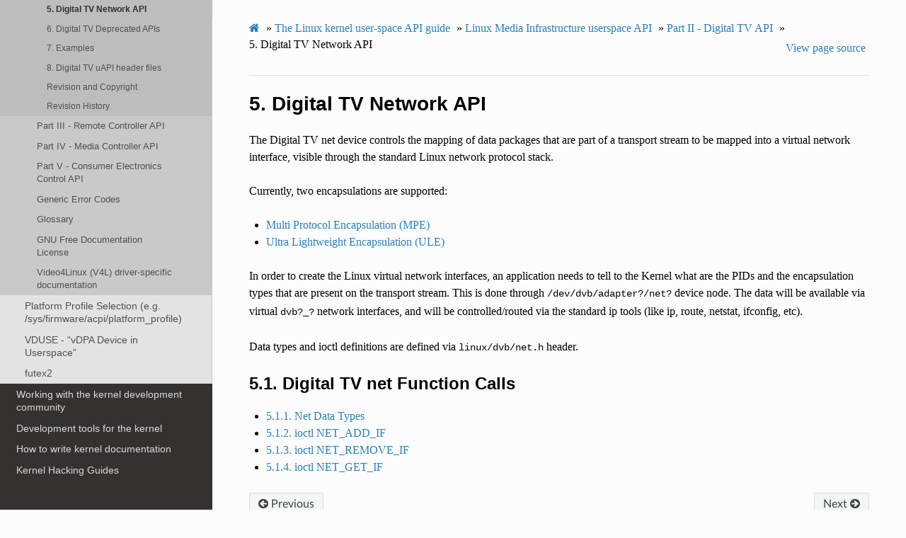

--- FILE ---
content_type: text/html; charset=utf-8
request_url: https://www.kernel.org/doc/html/v5.16/userspace-api/media/dvb/net.html
body_size: 4502
content:


<!DOCTYPE html>
<html class="writer-html5" lang="en" >
<head>
  <meta charset="utf-8" />
  
  <meta name="viewport" content="width=device-width, initial-scale=1.0" />
  
  <title>5. Digital TV Network API &mdash; The Linux Kernel  documentation</title>
  

  
  <link rel="stylesheet" href="../../../_static/css/theme.css" type="text/css" />
  <link rel="stylesheet" href="../../../_static/pygments.css" type="text/css" />
  <link rel="stylesheet" href="../../../_static/theme_overrides.css" type="text/css" />

  
  

  
  

  

  
  <!--[if lt IE 9]>
    <script src="../../../_static/js/html5shiv.min.js"></script>
  <![endif]-->
  
    
      <script type="text/javascript" id="documentation_options" data-url_root="../../../" src="../../../_static/documentation_options.js"></script>
        <script src="../../../_static/jquery.js"></script>
        <script src="../../../_static/underscore.js"></script>
        <script src="../../../_static/doctools.js"></script>
        <script src="../../../_static/language_data.js"></script>
    
    <script type="text/javascript" src="../../../_static/js/theme.js"></script>

    
    <link rel="index" title="Index" href="../../../genindex.html" />
    <link rel="search" title="Search" href="../../../search.html" />
    <link rel="next" title="5.1.1. Net Data Types" href="net-types.html" />
    <link rel="prev" title="4.3. The High level CI API" href="ca_high_level.html" /> 
</head>

<body class="wy-body-for-nav">

   
  <div class="wy-grid-for-nav">
    
    <nav data-toggle="wy-nav-shift" class="wy-nav-side">
      <div class="wy-side-scroll">
        <div class="wy-side-nav-search" >
          

          
            <a href="../../../index.html" class="icon icon-home"> The Linux Kernel
          

          
          </a>

          
            
            
              <div class="version">
                5.16.0
              </div>
            
          

          
<div role="search">
  <form id="rtd-search-form" class="wy-form" action="../../../search.html" method="get">
    <input type="text" name="q" placeholder="Search docs" />
    <input type="hidden" name="check_keywords" value="yes" />
    <input type="hidden" name="area" value="default" />
  </form>
</div>

          
        </div>

        
        <div class="wy-menu wy-menu-vertical" data-spy="affix" role="navigation" aria-label="main navigation">
          
            
            
              
            
            
              <ul>
<li class="toctree-l1"><a class="reference internal" href="../../../admin-guide/index.html">The Linux kernel user’s and administrator’s guide</a></li>
<li class="toctree-l1"><a class="reference internal" href="../../../kbuild/index.html">Kernel Build System</a></li>
</ul>
<ul>
<li class="toctree-l1"><a class="reference internal" href="../../../firmware-guide/index.html">The Linux kernel firmware guide</a></li>
<li class="toctree-l1"><a class="reference internal" href="../../../devicetree/index.html">Open Firmware and Devicetree</a></li>
</ul>
<ul class="current">
<li class="toctree-l1 current"><a class="reference internal" href="../../index.html">The Linux kernel user-space API guide</a><ul class="current">
<li class="toctree-l2"><a class="reference internal" href="../../no_new_privs.html">No New Privileges Flag</a></li>
<li class="toctree-l2"><a class="reference internal" href="../../seccomp_filter.html">Seccomp BPF (SECure COMPuting with filters)</a></li>
<li class="toctree-l2"><a class="reference internal" href="../../landlock.html">Landlock: unprivileged access control</a></li>
<li class="toctree-l2"><a class="reference internal" href="../../unshare.html">unshare system call</a></li>
<li class="toctree-l2"><a class="reference internal" href="../../spec_ctrl.html">Speculation Control</a></li>
<li class="toctree-l2"><a class="reference internal" href="../../accelerators/ocxl.html">OpenCAPI (Open Coherent Accelerator Processor Interface)</a></li>
<li class="toctree-l2"><a class="reference internal" href="../../ebpf/index.html">eBPF Userspace API</a></li>
<li class="toctree-l2"><a class="reference internal" href="../../ioctl/index.html">IOCTLs</a></li>
<li class="toctree-l2"><a class="reference internal" href="../../iommu.html">IOMMU Userspace API</a></li>
<li class="toctree-l2 current"><a class="reference internal" href="../index.html">Linux Media Infrastructure userspace API</a><ul class="current">
<li class="toctree-l3"><a class="reference internal" href="../intro.html">Introduction</a></li>
<li class="toctree-l3"><a class="reference internal" href="../v4l/v4l2.html">Part I - Video for Linux API</a></li>
<li class="toctree-l3 current"><a class="reference internal" href="dvbapi.html">Part II - Digital TV API</a><ul class="current">
<li class="toctree-l4"><a class="reference internal" href="intro.html">1. Introduction</a></li>
<li class="toctree-l4"><a class="reference internal" href="frontend.html">2. Digital TV Frontend API</a></li>
<li class="toctree-l4"><a class="reference internal" href="demux.html">3. Digital TV Demux Device</a></li>
<li class="toctree-l4"><a class="reference internal" href="ca.html">4. Digital TV CA Device</a></li>
<li class="toctree-l4 current"><a class="current reference internal" href="#">5. Digital TV Network API</a></li>
<li class="toctree-l4"><a class="reference internal" href="legacy_dvb_apis.html">6. Digital TV Deprecated APIs</a></li>
<li class="toctree-l4"><a class="reference internal" href="examples.html">7. Examples</a></li>
<li class="toctree-l4"><a class="reference internal" href="headers.html">8. Digital TV uAPI header files</a></li>
<li class="toctree-l4"><a class="reference internal" href="dvbapi.html#revision-and-copyright">Revision and Copyright</a></li>
<li class="toctree-l4"><a class="reference internal" href="dvbapi.html#revision-history">Revision History</a></li>
</ul>
</li>
<li class="toctree-l3"><a class="reference internal" href="../rc/remote_controllers.html">Part III - Remote Controller API</a></li>
<li class="toctree-l3"><a class="reference internal" href="../mediactl/media-controller.html">Part IV - Media Controller API</a></li>
<li class="toctree-l3"><a class="reference internal" href="../cec/cec-api.html">Part V - Consumer Electronics Control API</a></li>
<li class="toctree-l3"><a class="reference internal" href="../gen-errors.html">Generic Error Codes</a></li>
<li class="toctree-l3"><a class="reference internal" href="../glossary.html">Glossary</a></li>
<li class="toctree-l3"><a class="reference internal" href="../fdl-appendix.html">GNU Free Documentation License</a></li>
<li class="toctree-l3"><a class="reference internal" href="../drivers/index.html">Video4Linux (V4L)  driver-specific documentation</a></li>
</ul>
</li>
<li class="toctree-l2"><a class="reference internal" href="../../sysfs-platform_profile.html">Platform Profile Selection (e.g. /sys/firmware/acpi/platform_profile)</a></li>
<li class="toctree-l2"><a class="reference internal" href="../../vduse.html">VDUSE - “vDPA Device in Userspace”</a></li>
<li class="toctree-l2"><a class="reference internal" href="../../futex2.html">futex2</a></li>
</ul>
</li>
</ul>
<ul>
<li class="toctree-l1"><a class="reference internal" href="../../../process/index.html">Working with the kernel development community</a></li>
<li class="toctree-l1"><a class="reference internal" href="../../../dev-tools/index.html">Development tools for the kernel</a></li>
<li class="toctree-l1"><a class="reference internal" href="../../../doc-guide/index.html">How to write kernel documentation</a></li>
<li class="toctree-l1"><a class="reference internal" href="../../../kernel-hacking/index.html">Kernel Hacking Guides</a></li>
<li class="toctree-l1"><a class="reference internal" href="../../../trace/index.html">Linux Tracing Technologies</a></li>
<li class="toctree-l1"><a class="reference internal" href="../../../maintainer/index.html">Kernel Maintainer Handbook</a></li>
<li class="toctree-l1"><a class="reference internal" href="../../../fault-injection/index.html">fault-injection</a></li>
<li class="toctree-l1"><a class="reference internal" href="../../../livepatch/index.html">Kernel Livepatching</a></li>
</ul>
<ul>
<li class="toctree-l1"><a class="reference internal" href="../../../driver-api/index.html">The Linux driver implementer’s API guide</a></li>
<li class="toctree-l1"><a class="reference internal" href="../../../core-api/index.html">Core API Documentation</a></li>
<li class="toctree-l1"><a class="reference internal" href="../../../locking/index.html">locking</a></li>
<li class="toctree-l1"><a class="reference internal" href="../../../accounting/index.html">Accounting</a></li>
<li class="toctree-l1"><a class="reference internal" href="../../../block/index.html">Block</a></li>
<li class="toctree-l1"><a class="reference internal" href="../../../cdrom/index.html">cdrom</a></li>
<li class="toctree-l1"><a class="reference internal" href="../../../cpu-freq/index.html">Linux CPUFreq - CPU frequency and voltage scaling code in the Linux(TM) kernel</a></li>
<li class="toctree-l1"><a class="reference internal" href="../../../ide/index.html">Integrated Drive Electronics (IDE)</a></li>
<li class="toctree-l1"><a class="reference internal" href="../../../fb/index.html">Frame Buffer</a></li>
<li class="toctree-l1"><a class="reference internal" href="../../../fpga/index.html">fpga</a></li>
<li class="toctree-l1"><a class="reference internal" href="../../../hid/index.html">Human Interface Devices (HID)</a></li>
<li class="toctree-l1"><a class="reference internal" href="../../../i2c/index.html">I2C/SMBus Subsystem</a></li>
<li class="toctree-l1"><a class="reference internal" href="../../../iio/index.html">Industrial I/O</a></li>
<li class="toctree-l1"><a class="reference internal" href="../../../isdn/index.html">ISDN</a></li>
<li class="toctree-l1"><a class="reference internal" href="../../../infiniband/index.html">InfiniBand</a></li>
<li class="toctree-l1"><a class="reference internal" href="../../../leds/index.html">LEDs</a></li>
<li class="toctree-l1"><a class="reference internal" href="../../../netlabel/index.html">NetLabel</a></li>
<li class="toctree-l1"><a class="reference internal" href="../../../networking/index.html">Linux Networking Documentation</a></li>
<li class="toctree-l1"><a class="reference internal" href="../../../pcmcia/index.html">pcmcia</a></li>
<li class="toctree-l1"><a class="reference internal" href="../../../power/index.html">Power Management</a></li>
<li class="toctree-l1"><a class="reference internal" href="../../../target/index.html">TCM Virtual Device</a></li>
<li class="toctree-l1"><a class="reference internal" href="../../../timers/index.html">timers</a></li>
<li class="toctree-l1"><a class="reference internal" href="../../../spi/index.html">Serial Peripheral Interface (SPI)</a></li>
<li class="toctree-l1"><a class="reference internal" href="../../../w1/index.html">1-Wire Subsystem</a></li>
<li class="toctree-l1"><a class="reference internal" href="../../../watchdog/index.html">Linux Watchdog Support</a></li>
<li class="toctree-l1"><a class="reference internal" href="../../../virt/index.html">Linux Virtualization Support</a></li>
<li class="toctree-l1"><a class="reference internal" href="../../../input/index.html">The Linux Input Documentation</a></li>
<li class="toctree-l1"><a class="reference internal" href="../../../hwmon/index.html">Linux Hardware Monitoring</a></li>
<li class="toctree-l1"><a class="reference internal" href="../../../gpu/index.html">Linux GPU Driver Developer’s Guide</a></li>
<li class="toctree-l1"><a class="reference internal" href="../../../security/index.html">Security Documentation</a></li>
<li class="toctree-l1"><a class="reference internal" href="../../../sound/index.html">Linux Sound Subsystem Documentation</a></li>
<li class="toctree-l1"><a class="reference internal" href="../../../crypto/index.html">Linux Kernel Crypto API</a></li>
<li class="toctree-l1"><a class="reference internal" href="../../../filesystems/index.html">Filesystems in the Linux kernel</a></li>
<li class="toctree-l1"><a class="reference internal" href="../../../vm/index.html">Linux Memory Management Documentation</a></li>
<li class="toctree-l1"><a class="reference internal" href="../../../bpf/index.html">BPF Documentation</a></li>
<li class="toctree-l1"><a class="reference internal" href="../../../usb/index.html">USB support</a></li>
<li class="toctree-l1"><a class="reference internal" href="../../../PCI/index.html">Linux PCI Bus Subsystem</a></li>
<li class="toctree-l1"><a class="reference internal" href="../../../scsi/index.html">Linux SCSI Subsystem</a></li>
<li class="toctree-l1"><a class="reference internal" href="../../../misc-devices/index.html">Assorted Miscellaneous Devices Documentation</a></li>
<li class="toctree-l1"><a class="reference internal" href="../../../scheduler/index.html">Linux Scheduler</a></li>
<li class="toctree-l1"><a class="reference internal" href="../../../mhi/index.html">MHI</a></li>
</ul>
<ul>
<li class="toctree-l1"><a class="reference internal" href="../../../asm-annotations.html">Assembler Annotations</a></li>
</ul>
<ul>
<li class="toctree-l1"><a class="reference internal" href="../../../arch.html">CPU Architectures</a></li>
</ul>
<ul>
<li class="toctree-l1"><a class="reference internal" href="../../../staging/index.html">Unsorted Documentation</a></li>
<li class="toctree-l1"><a class="reference internal" href="../../../staging/index.html#atomic-types">Atomic Types</a></li>
<li class="toctree-l1"><a class="reference internal" href="../../../staging/index.html#atomic-bitops">Atomic bitops</a></li>
<li class="toctree-l1"><a class="reference internal" href="../../../staging/index.html#memory-barriers">Memory Barriers</a></li>
<li class="toctree-l1"><a class="reference internal" href="../../../watch_queue.html">General notification mechanism</a></li>
</ul>
<ul>
<li class="toctree-l1"><a class="reference internal" href="../../../translations/index.html">Translations</a></li>
</ul>

            
          
        </div>
        
      </div>
    </nav>

    <section data-toggle="wy-nav-shift" class="wy-nav-content-wrap">

      
      <nav class="wy-nav-top" aria-label="top navigation">
        
          <i data-toggle="wy-nav-top" class="fa fa-bars"></i>
          <a href="../../../index.html">The Linux Kernel</a>
        
      </nav>


      <div class="wy-nav-content">
        
        <div class="rst-content">
        
          

















<div role="navigation" aria-label="breadcrumbs navigation">

  <ul class="wy-breadcrumbs">
    
      <li><a href="../../../index.html" class="icon icon-home"></a> &raquo;</li>
        
          <li><a href="../../index.html">The Linux kernel user-space API guide</a> &raquo;</li>
        
          <li><a href="../index.html">Linux Media Infrastructure userspace API</a> &raquo;</li>
        
          <li><a href="dvbapi.html">Part II - Digital TV API</a> &raquo;</li>
        
      <li><span class="section-number">5. </span>Digital TV Network API</li>
    
    
      <li class="wy-breadcrumbs-aside">
        
          
            <a href="../../../_sources/userspace-api/media/dvb/net.rst.txt" rel="nofollow"> View page source</a>
          
        
      </li>
    
  </ul>

  
  <hr/>
</div>
          <div role="main" class="document" itemscope="itemscope" itemtype="http://schema.org/Article">
           <div itemprop="articleBody">
            
  <div class="section" id="digital-tv-network-api">
<span id="net"></span><h1><span class="section-number">5. </span>Digital TV Network API<a class="headerlink" href="#digital-tv-network-api" title="Permalink to this headline">¶</a></h1>
<p>The Digital TV net device controls the mapping of data packages that are part
of a transport stream to be mapped into a virtual network interface,
visible through the standard Linux network protocol stack.</p>
<p>Currently, two encapsulations are supported:</p>
<ul class="simple">
<li><p><a class="reference external" href="http://en.wikipedia.org/wiki/Multiprotocol_Encapsulation">Multi Protocol Encapsulation (MPE)</a></p></li>
<li><p><a class="reference external" href="http://en.wikipedia.org/wiki/Unidirectional_Lightweight_Encapsulation">Ultra Lightweight Encapsulation (ULE)</a></p></li>
</ul>
<p>In order to create the Linux virtual network interfaces, an application
needs to tell to the Kernel what are the PIDs and the encapsulation
types that are present on the transport stream. This is done through
<code class="docutils literal notranslate"><span class="pre">/dev/dvb/adapter?/net?</span></code> device node. The data will be available via
virtual <code class="docutils literal notranslate"><span class="pre">dvb?_?</span></code> network interfaces, and will be controlled/routed via
the standard ip tools (like ip, route, netstat, ifconfig, etc).</p>
<p>Data types and ioctl definitions are defined via <code class="docutils literal notranslate"><span class="pre">linux/dvb/net.h</span></code>
header.</p>
<div class="section" id="digital-tv-net-function-calls">
<span id="net-fcalls"></span><h2><span class="section-number">5.1. </span>Digital TV net Function Calls<a class="headerlink" href="#digital-tv-net-function-calls" title="Permalink to this headline">¶</a></h2>
<div class="toctree-wrapper compound">
<ul>
<li class="toctree-l1"><a class="reference internal" href="net-types.html">5.1.1. Net Data Types</a></li>
<li class="toctree-l1"><a class="reference internal" href="net-add-if.html">5.1.2. ioctl NET_ADD_IF</a></li>
<li class="toctree-l1"><a class="reference internal" href="net-remove-if.html">5.1.3. ioctl NET_REMOVE_IF</a></li>
<li class="toctree-l1"><a class="reference internal" href="net-get-if.html">5.1.4. ioctl NET_GET_IF</a></li>
</ul>
</div>
</div>
</div>


           </div>
           
          </div>
          <footer>
    <div class="rst-footer-buttons" role="navigation" aria-label="footer navigation">
        <a href="net-types.html" class="btn btn-neutral float-right" title="5.1.1. Net Data Types" accesskey="n" rel="next">Next <span class="fa fa-arrow-circle-right" aria-hidden="true"></span></a>
        <a href="ca_high_level.html" class="btn btn-neutral float-left" title="4.3. The High level CI API" accesskey="p" rel="prev"><span class="fa fa-arrow-circle-left" aria-hidden="true"></span> Previous</a>
    </div>

  <hr/>

  <div role="contentinfo">
    <p>
        &#169; Copyright The kernel development community.

    </p>
  </div>
    
    
    
    Built with <a href="https://www.sphinx-doc.org/">Sphinx</a> using a
    
    <a href="https://github.com/readthedocs/sphinx_rtd_theme">theme</a>
    
    provided by <a href="https://readthedocs.org">Read the Docs</a>. 

</footer>
        </div>
      </div>

    </section>

  </div>
  

  <script type="text/javascript">
      jQuery(function () {
          SphinxRtdTheme.Navigation.enable(true);
      });
  </script>

  
  
    
   

</body>
</html>